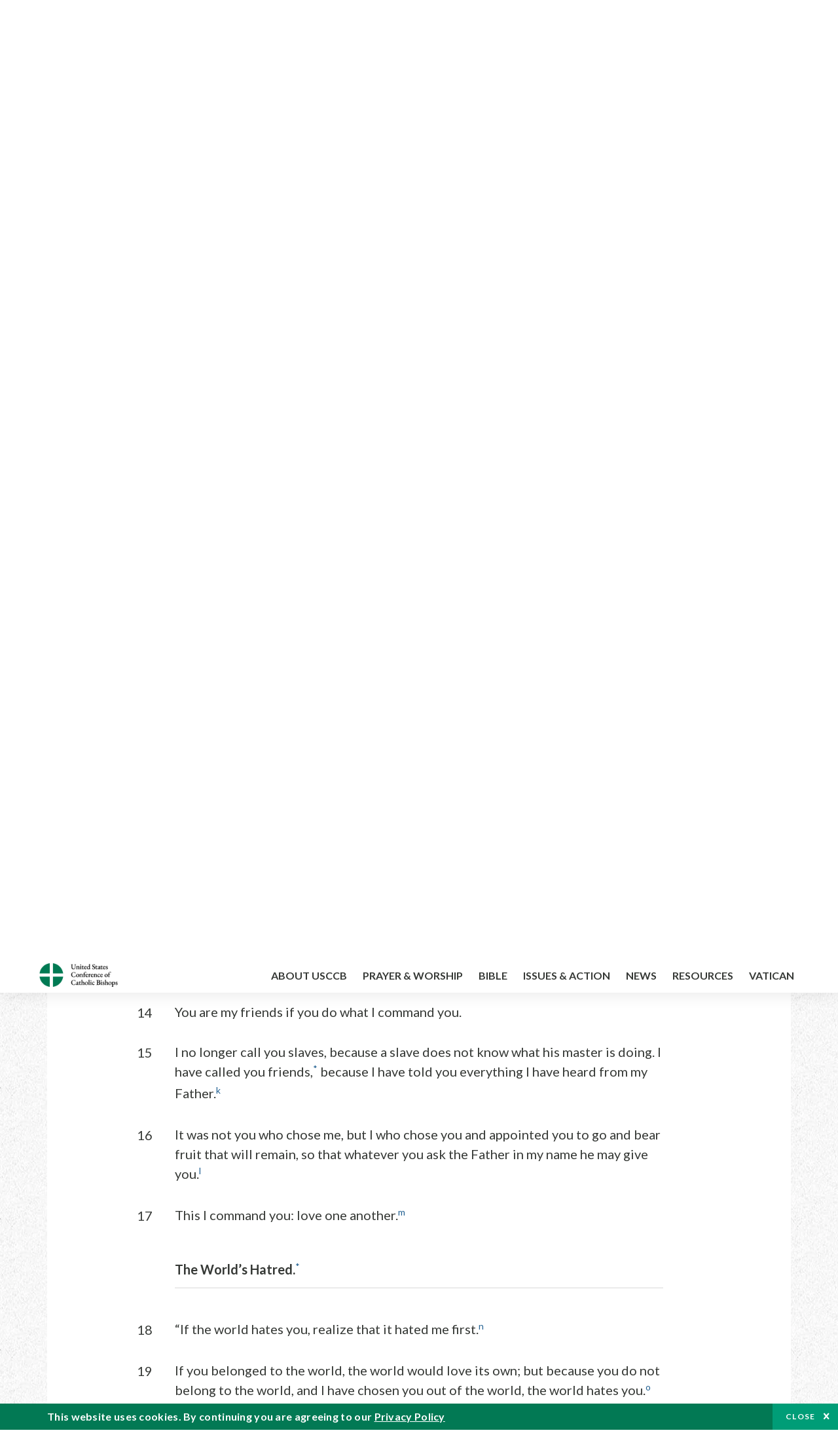

--- FILE ---
content_type: text/html; charset=UTF-8
request_url: https://bible.usccb.org/bible/john/15?15
body_size: 16235
content:
<!DOCTYPE html>
<html lang="en" dir="ltr" prefix="og: https://ogp.me/ns#">
  <head>
<!-- Google Tag Manager -->
<script>(function(w,d,s,l,i){w[l]=w[l]||[];w[l].push({'gtm.start':
new Date().getTime(),event:'gtm.js'});var f=d.getElementsByTagName(s)[0],
j=d.createElement(s),dl=l!='dataLayer'?'&l='+l:'';j.async=true;j.src=
'https://www.googletagmanager.com/gtm.js?id='+i+dl;f.parentNode.insertBefore(j,f);
})(window,document,'script','dataLayer','GTM-5JHPTP');</script>
<!-- End Google Tag Manager -->
    <meta charset="utf-8" />
<meta name="description" content="CHAPTER 15 The Vine and the Branches. 1* “I am the true vine,* and my Father is the vine grower.a 2He takes away every branch in me that does not bear fruit, and every one that does he prunes* so that it bears more" />
<link rel="canonical" href="https://bible.usccb.org/bible/john/15" />
<meta property="og:site_name" content="USCCB" />
<meta property="og:url" content="https://bible.usccb.org/bible/john/15" />
<meta property="og:title" content="John, CHAPTER 15" />
<meta property="og:description" content="Daily Bible Readings, Podcast Audio and Videos and Prayers brought to you by the United States Conference of Catholic Bishops." />
<meta property="og:image" content="https://bible.usccb.org/sites/default/files/usccb_logo_text.png" />
<meta property="og:image:url" content="https://bible.usccb.org/sites/default/files/usccb_logo_text.png" />
<meta name="twitter:card" content="summary_large_image" />
<meta name="twitter:description" content="Daily Bible Readings, Podcast Audio and Videos and Prayers brought to you by the United States Conference of Catholic Bishops." />
<meta name="twitter:site" content="@usccb" />
<meta name="twitter:title" content="John, CHAPTER 15" />
<meta name="twitter:creator" content="@usccb" />
<meta name="twitter:image" content="https://bible.usccb.org/sites/default/files/usccb_logo_text.png" />
<meta name="Generator" content="Drupal 10 (https://www.drupal.org)" />
<meta name="MobileOptimized" content="width" />
<meta name="HandheldFriendly" content="true" />
<meta name="viewport" content="width=device-width, initial-scale=1.0" />
<meta property="og:url" content="https://bible.usccb.org/bible/john/15" />
<meta property="og:title" content="John, CHAPTER 15 | USCCB" />
<meta property="og:image" content="https://bible.usccb.org/themes/custom/usccb_readings/images/share.jpg" />
<meta property="twitter:card" content="summary" />
<meta property="twitter:title" content="John, CHAPTER 15 | USCCB" />
<meta property="twitter:image" content="https://bible.usccb.org/themes/custom/usccb_readings/images/share.jpg" />
<meta property="twitter:url" content="https://bible.usccb.org/bible/john/15" />
<link rel="alternate" type="text/markdown" title="John, CHAPTER 15" href="https://bible.usccb.org/bible/john/15.md" />
<link rel="icon" href="/sites/default/files/Ox8RYeG3.ico" type="image/vnd.microsoft.icon" />
<link rel="alternate" hreflang="en" href="https://bible.usccb.org/bible/john/15" />
<link rel="amphtml" href="https://bible.usccb.org/bible/john/15?amp" />

    <title>John, CHAPTER 15 | USCCB</title>
    <link rel="stylesheet" media="all" href="/sites/default/files/css/css_nwZEUMRor3e8VPqiNcx6BoIMwMl2SFRjfI7g1g0NedM.css?delta=0&amp;language=en&amp;theme=usccb_readings&amp;include=eJxtjMEOAiEMRH8It59ESplgYwFDQbN-vZs1evIy780chjUWbcQngrChZR70lW1eURHE2H2nxP7zCncu8CB9gFoflU1fCFhRer8pDtS7KTcB_Rtj4oHgu0_Uz_NykRQHOGsrTsV6Yrv43O3o4aF4Op251Z6X4Q3GGkkd" />
<link rel="stylesheet" media="all" href="/sites/default/files/css/css_JDMbDnyz3oec4pEYs8M3JJkUqP7WY31Muh8oNfhZC8c.css?delta=1&amp;language=en&amp;theme=usccb_readings&amp;include=eJxtjMEOAiEMRH8It59ESplgYwFDQbN-vZs1evIy780chjUWbcQngrChZR70lW1eURHE2H2nxP7zCncu8CB9gFoflU1fCFhRer8pDtS7KTcB_Rtj4oHgu0_Uz_NykRQHOGsrTsV6Yrv43O3o4aF4Op251Z6X4Q3GGkkd" />

    
    <meta name="msvalidate.01" content="3269934155CEF2C15973D293DE678355" />
  </head>
  <body class="path-node page-node-type-bible">
<!-- Google Tag Manager (noscript) -->
<noscript><iframe src="https://www.googletagmanager.com/ns.html?id=GTM-5JHPTP"
height="0" width="0" style="display:none;visibility:hidden"></iframe></noscript>
<!-- End Google Tag Manager (noscript) -->
        <a href="#main-content" class="visually-hidden focusable skip-link">
      Skip to main content
    </a>
    
      <div class="dialog-off-canvas-main-canvas" data-off-canvas-main-canvas>
    <div class="layout-container">

  <header id="header" role="banner">
    <div class="container">
        <div class="region region-logo">
    <div id="block-ai-branding" class="block block-system block-system-branding-block">
  
    
        <a href="https://usccb.org" rel="home" class="site-logo">
      <img src="/themes/custom/usccb_readings/usccb-logo.svg" alt="Home" />
    </a>
      </div>

  </div>

        <div class="region region-header">
    <div class="wrapper">
      <div class="search-form block block-ai-search-form block-search-block" data-drupal-selector="search-form" id="block-searchblock">
  
    
  <span class="toggler icon-search"></span>
      <form action="/bible/john/15?15=" method="post" id="search-form" accept-charset="UTF-8">
  <div class="js-form-item form-item js-form-type-textfield form-type-textfield js-form-item-search form-item-search form-no-label">
        <input data-drupal-selector="edit-search" type="text" id="edit-search" name="search" value="" size="60" maxlength="128" placeholder="Search" class="form-text" />

        </div>
<input data-drupal-selector="edit-submit" type="submit" id="edit-submit" name="op" value="Go" class="button js-form-submit form-submit" />
<input autocomplete="off" data-drupal-selector="form-czsbx2ykzsvclqcae3kwhgfxqn3zhrs-zv3lzzacwbi" type="hidden" name="form_build_id" value="form-CZsbx2ykzsvCLqCAe3Kwhgfxqn3zHRS-zV3lzZacWbI" />
<input data-drupal-selector="edit-search-form" type="hidden" name="form_id" value="search_form" />

</form>

  </div>


	<nav role="navigation" aria-labelledby="block-menu-top-buttons-menu" id="block-menu-top-buttons" class="block block-menu navigation menu--top-buttons">
            
  <h2 class="visually-hidden" id="block-menu-top-buttons-menu">Menu: Top Buttons</h2>
  

        
              <ul class="menu">
                                         
            
      <li class="menu-item mobile-off">
        <a href="https://usccb.org/help-now" class="btn big" target="_self" data-drupal-link-system-path="node/25731">Help Now</a>
              </li>
                                     
            
      <li class="menu-item mobile-on">
        <a href="https://bible.usccb.org/" class="btn big">Readings</a>
              </li>
                       
            
      <li class="menu-item">
        <a href="https://usccb.org/search" class="icon icon-search no-label" data-drupal-link-system-path="search">Search</a>
              </li>
        </ul>
  


  </nav>



	<nav role="navigation" aria-labelledby="block-menu-top-menu" id="block-menu-top" class="block block-menu navigation menu--top">
            
  <h2 class="visually-hidden" id="block-menu-top-menu">Menu: Top</h2>
  

        
              <ul class="menu">
                           
            
      <li class="menu-item">
        <a href="https://bible.usccb.org/" class="no-margin">Daily Readings</a>
              </li>
                       
            
      <li class="menu-item">
        <a href="https://bible.usccb.org/readings/calendar" class="icon-calendar no-name">Daily Readings Calendar</a>
              </li>
                       
            
      <li class="menu-item">
        <a href="https://usccb.org/mass-times" data-drupal-link-system-path="mass-times">Find a Parish</a>
              </li>
                       
            
      <li class="menu-item">
        <a href="https://usccb.org/committees/protection-children-young-people/how-report-abuse" data-drupal-link-system-path="node/51478">Report Abuse</a>
              </li>
        </ul>
  


  </nav>


    </div>
  </div>

    </div>
  </header>
  <div id="primary_menu" role="banner">
    <div class="container">
        <div class="region region-primary-menu">
    <div id="block-importedmenumain" class="block block-block-content block-block-content604d0cab-656d-4261-ab18-80c24d9bdbd0">
  
    
      
	<nav role="navigation" aria-labelledby="block-ai-main-menu-menu" id="block-ai-main-menu" class="block block-menu navigation menu--main">
            
  <h2 class="visually-hidden" id="block-ai-main-menu-menu">Main navigation</h2>
  

        
              <ul class="menu">
                                         
            
      <li class="menu-item mobile-on">
        <a href="https://bible.usccb.org/">Daily Readings</a>
              </li>
                       
            
      <li class="menu-item menu-item--expanded">
        <span class="linkoff">About USCCB</span>
                                <ul class="menu">
                           
            
      <li class="menu-item">
        <a href="https://usccb.org/about" data-drupal-link-system-path="node/25775">Our Role &amp; Mission</a>
              </li>
                       
            
      <li class="menu-item">
        <a href="https://usccb.org/about/strategic-plan">Mission Directive</a>
              </li>
                       
            
      <li class="menu-item">
        <a href="https://usccb.org/about/leadership" data-drupal-link-system-path="node/25809">Leadership</a>
              </li>
                       
            
      <li class="menu-item">
        <a href="https://usccb.org/about/bishops-and-dioceses" data-drupal-link-system-path="node/25779">Bishops and Dioceses</a>
              </li>
                       
            
      <li class="menu-item">
        <a href="https://usccb.org/offices" data-drupal-link-system-path="node/25825">Offices &amp; Committees</a>
              </li>
                       
            
      <li class="menu-item menu-item--collapsed">
        <a href="https://usccb.org/committees/communications/usccb-general-assemblies">Plenary Assemblies</a>
              </li>
                       
            
      <li class="menu-item">
        <a href="https://usccb.org/about/financial-reporting" data-drupal-link-system-path="node/25782">Financial Reporting</a>
              </li>
                       
            
      <li class="menu-item">
        <a href="https://usccb.org/careers" data-drupal-link-system-path="node/25777">Careers</a>
              </li>
                       
            
      <li class="menu-item">
        <a href="https://usccb.org/events" data-drupal-link-system-path="events">Events</a>
              </li>
                       
            
      <li class="menu-item">
        <a href="https://usccb.org/contact-us" data-drupal-link-system-path="node/25659">Contact</a>
              </li>
        </ul>
  
              </li>
                       
            
      <li class="menu-item menu-item--expanded">
        <span class="linkoff">Prayer &amp; Worship</span>
                                <ul class="menu">
                           
            
      <li class="menu-item">
        <a href="https://bible.usccb.org/readings/calendar">Daily Readings Calendar</a>
              </li>
                       
            
      <li class="menu-item">
        <a href="https://usccb.org/catholic-prayers" data-drupal-link-system-path="node/25816">Prayer</a>
              </li>
                       
            
      <li class="menu-item">
        <a href="https://usccb.org/mass-times" data-drupal-link-system-path="mass-times">Search Mass Times</a>
              </li>
                       
            
      <li class="menu-item">
        <a href="https://usccb.org/prayer-and-worship/the-mass" data-drupal-link-system-path="node/25850">The Mass</a>
              </li>
                       
            
      <li class="menu-item">
        <a href="https://usccb.org/prayer-and-worship/sacraments-and-sacramentals" data-drupal-link-system-path="node/25826">Sacraments</a>
              </li>
                       
            
      <li class="menu-item">
        <a href="https://usccb.org/prayer-and-worship/liturgy-of-the-hours" data-drupal-link-system-path="node/25818">Liturgy of the Hours</a>
              </li>
                       
            
      <li class="menu-item">
        <a href="https://usccb.org/prayer-worship/liturgical-year" data-drupal-link-system-path="node/49484">Liturgical Year &amp; Calendar</a>
              </li>
        </ul>
  
              </li>
                       
            
      <li class="menu-item menu-item--expanded">
        <span class="linkoff">Bible</span>
                                <ul class="menu">
                           
            
      <li class="menu-item">
        <a href="https://usccb.org/bible/understanding-the-bible" data-drupal-link-system-path="node/25778">Understanding the Bible</a>
              </li>
                       
            
      <li class="menu-item">
        <a href="https://bible.usccb.org/bible">Books of the Bible</a>
              </li>
                       
            
      <li class="menu-item">
        <a href="https://usccb.org/offices/new-american-bible/approved-translations-bible" data-drupal-link-system-path="node/41935">Approved Translations</a>
              </li>
                       
            
      <li class="menu-item">
        <a href="https://usccb.org/faq" data-drupal-link-system-path="taxonomy/term/8664">Bible FAQ</a>
              </li>
                       
            
      <li class="menu-item">
        <a href="https://usccb.org/offices/new-american-bible/study-materials" data-drupal-link-system-path="node/41917">Study Materials</a>
              </li>
                       
            
      <li class="menu-item">
        <a href="https://usccb.org/offices/new-american-bible/liturgy" data-drupal-link-system-path="node/41919">The Bible in Liturgy</a>
              </li>
                       
            
      <li class="menu-item">
        <a href="https://usccb.org/offices/new-american-bible/permissions" data-drupal-link-system-path="node/41922">Bible Permissions</a>
              </li>
        </ul>
  
              </li>
                       
            
      <li class="menu-item menu-item--expanded">
        <span class="linkoff">Issues &amp; Action</span>
                                <ul class="menu">
                                         
            
      <li class="menu-item menu-item--expanded opened no-closed">
        <span class="linkoff">Issues</span>
                                <ul class="menu">
                           
            
      <li class="menu-item">
        <a href="https://usccb.org/topics" data-drupal-link-system-path="node/25658">Topics</a>
              </li>
        </ul>
  
              </li>
                                     
            
      <li class="menu-item menu-item--expanded opened no-closed">
        <span class="linkoff">Act Now</span>
                                <ul class="menu">
                           
            
      <li class="menu-item">
        <a href="https://usccb.org/help-now" data-drupal-link-system-path="node/25731">Help Now</a>
              </li>
                       
            
      <li class="menu-item">
        <a href="https://usccb.org/take-action" data-drupal-link-system-path="node/30414">Take Action</a>
              </li>
                       
            
      <li class="menu-item">
        <a href="https://www.votervoice.net/USCCB/home" target="_blank">Contact Public Officials</a>
              </li>
                       
            
      <li class="menu-item">
        <a href="https://usccb.org/events" data-drupal-link-system-path="events">Meetings &amp; Events</a>
              </li>
                       
            
      <li class="menu-item">
        <a href="https://usccb.org/get-connected" data-drupal-link-system-path="node/25811">Get Connected</a>
              </li>
                       
            
      <li class="menu-item">
        <a href="https://usccb.org/issues-and-action/take-action-now/pray" data-drupal-link-system-path="node/25851">Pray</a>
              </li>
        </ul>
  
              </li>
        </ul>
  
              </li>
                                     
            
      <li class="menu-item menu-item--expanded align-right">
        <span class="linkoff">News</span>
                                <ul class="menu">
                           
            
      <li class="menu-item">
        <a href="https://usccb.org/newsroom" class="main-menu-link newsroom" data-drupal-link-system-path="newsroom">Newsroom</a>
              </li>
                       
            
      <li class="menu-item">
        <a href="https://usccb.org/newsroom?f%5B0%5D=type%3A9043" class="main-menu-link catholic-news-service" data-drupal-link-query="{&quot;f&quot;:[&quot;type:9043&quot;]}" data-drupal-link-system-path="newsroom">Catholic News Service</a>
              </li>
                       
            
      <li class="menu-item">
        <a href="https://usccb.org/offices/public-affairs" data-drupal-link-system-path="node/40">Public Affairs</a>
              </li>
                       
            
      <li class="menu-item">
        <a href="https://usccb.org/podcasts">Catholic Current Podcasts</a>
              </li>
        </ul>
  
              </li>
                                     
            
      <li class="menu-item menu-item--expanded align-right">
        <span class="linkoff">Resources</span>
                                <ul class="menu">
                           
            
      <li class="menu-item">
        <a href="https://usccb.org/resources" data-drupal-link-system-path="node/25748">Resource Library</a>
              </li>
                       
            
      <li class="menu-item">
        <a href="https://www.usccb.org/beliefs-and-teachings/what-we-believe/catechism/catechism-of-the-catholic-church">Catechism of the Catholic Church</a>
              </li>
                       
            
      <li class="menu-item">
        <a href="https://www.usccb.org/committees/jubilee-2025" title="Link to USCCB Jubilee 2025 ">Jubilee 2025</a>
              </li>
                       
            
      <li class="menu-item">
        <a href="https://usccb.org/get-connected" data-drupal-link-system-path="node/25811">Get Connected</a>
              </li>
                       
            
      <li class="menu-item">
        <a href="https://usccb.org/newsletters" data-drupal-link-system-path="node/50856">Newsletter Signup</a>
              </li>
                       
            
      <li class="menu-item">
        <a href="https://www.catholicnews.com/movie-reviews/" target="_blank">Movie Reviews</a>
              </li>
                       
            
      <li class="menu-item">
        <a href="https://usccb.org/events" data-drupal-link-system-path="events">Events Calendar</a>
              </li>
        </ul>
  
              </li>
                                     
            
      <li class="menu-item menu-item--expanded align-right">
        <span title="Link list for Vatican website">Vatican</span>
                                <ul class="menu">
                           
            
      <li class="menu-item">
        <a href="https://www.vatican.va/content/vatican/en.html" title="The Holy See Website">The Holy See</a>
              </li>
                       
            
      <li class="menu-item">
        <a href="https://www.vaticannews.va/" title="News from the Vatican website">Vatican News</a>
              </li>
        </ul>
  
              </li>
        </ul>
  


  </nav>

  </div>
<div id="block-colorlogo" class="b-color-logo block block-block-content block-block-contentac11a3d7-d882-4a0b-868e-977b3c672af2">
  
    
      
	<p><a href="/"><img alt="United States Conference of Catholic Bishops" data-entity-type="file" data-entity-uuid="be71ae96-e4ab-488a-adc1-259f103ab267" src="/sites/default/files/inline-images/usccb-logo-color.png" width="600" height="180" loading="lazy"></a></p>


  </div>
<div class="search-form mobile block block-ai-search-form block-search-block" data-drupal-selector="search-form-2" id="block-searchblock-2">
  
    
      <form action="/bible/john/15?15=" method="post" id="search-form--2" accept-charset="UTF-8">
  <div class="js-form-item form-item js-form-type-textfield form-type-textfield js-form-item-search form-item-search form-no-label">
        <input data-drupal-selector="edit-search" type="text" id="edit-search--2" name="search" value="" size="60" maxlength="128" placeholder="Search" class="form-text" />

        </div>
<input data-drupal-selector="edit-submit" type="submit" id="edit-submit--2" name="op" value="Go" class="button js-form-submit form-submit" />
<input autocomplete="off" data-drupal-selector="form-2t1txoslad5opz0ypfopm3foub6s6vroshxyvllba-0" type="hidden" name="form_build_id" value="form-2T1txOslAd5OPZ0YPFopM3fouB6s6vROShXYvLlbA-0" />
<input data-drupal-selector="edit-search-form-2" type="hidden" name="form_id" value="search_form" />

</form>

  </div>

  </div>

    </div>
  </div>

  

  

  

  

  <main id="page" role="main">
    <div id="page-container">
      <a id="main-content" tabindex="-1"></a>      <div class="layout-content">
          <div class="region region-content">
    <div data-drupal-messages-fallback class="hidden"></div>
<div id="block-usccb-readings-content" class="block block-system block-system-main-block">
  
    
      <div class="wr-block b-title-page padding-top-s padding-bottom-xxs to-center">
  <div class="container">
    <div class="row">
      <div class="p-wrap">
        <div class="innerblock">
          <h1 class="title-page">John</h1>
        </div>
      </div>
    </div>
  </div>
</div>
<div class="page-container book-page">
  <div class="content">
    <div class="wr-block b-pager padding-top-s border-bottom">
      <div class="container">
        <div class="row">
          <div class="p-wrap">
            <div class="innerblock">
              <nav class="pager" role="navigation" aria-labelledby="pagination-heading">
                <h4 class="pager__heading visually-hidden">Pagination</h4>
                <ul class="pager__items js-pager__items">
                  <li class="pager__item pager__item--previous disabled">
                                                                    <a href="/bible/john/14" title="Go to previous page" rel="prev">
                          <span class="visually-hidden">Previous chapter</span>
                          <span aria-hidden="true">Previous chapter</span
                        >
                        </a>
                                      </li>
                  <li class="pager__item is-active">Chapter 15</li>
                  <li class="pager__item pager__item--next">
                                        <a href="/bible/john/16" title="Go to next page" rel="next">
                                          <span class="visually-hidden">Next chapter</span>
                      <span aria-hidden="true">Next chapter</span>
                                        </a>
                                      </li>
                </ul>
              </nav>
            </div>
          </div>
        </div>
      </div>
    </div>
    <div class="wr-block b-contents">
      <div class="container">
        <div class="row">
          <div class="p-wrap">
            <div class="innerblock">
                <div class="views-element-container"><div class="view view-bible-navigation view-id-bible_navigation view-display-id-block_1 js-view-dom-id-4584ff38ecae6b493828f7aec5a3524ed561b7732d5c730530ca0afda4c8247c">
  
    
      
      <div class="view-content">
      <div class="item-list">
  
  <ul class="items">

          <li><div class="views-field views-field-name"><span class="field-content">            <a href="/bible/john/0">Introduction</a>
    </span></div></li>
          <li><div class="views-field views-field-name"><span class="field-content">            <a href="/bible/john/1">1</a>
    </span></div></li>
          <li><div class="views-field views-field-name"><span class="field-content">            <a href="/bible/john/2">2</a>
    </span></div></li>
          <li><div class="views-field views-field-name"><span class="field-content">            <a href="/bible/john/3">3</a>
    </span></div></li>
          <li><div class="views-field views-field-name"><span class="field-content">            <a href="/bible/john/4">4</a>
    </span></div></li>
          <li><div class="views-field views-field-name"><span class="field-content">            <a href="/bible/john/5">5</a>
    </span></div></li>
          <li><div class="views-field views-field-name"><span class="field-content">            <a href="/bible/john/6">6</a>
    </span></div></li>
          <li><div class="views-field views-field-name"><span class="field-content">            <a href="/bible/john/7">7</a>
    </span></div></li>
          <li><div class="views-field views-field-name"><span class="field-content">            <a href="/bible/john/8">8</a>
    </span></div></li>
          <li><div class="views-field views-field-name"><span class="field-content">            <a href="/bible/john/9">9</a>
    </span></div></li>
          <li><div class="views-field views-field-name"><span class="field-content">            <a href="/bible/john/10">10</a>
    </span></div></li>
          <li><div class="views-field views-field-name"><span class="field-content">            <a href="/bible/john/11">11</a>
    </span></div></li>
          <li><div class="views-field views-field-name"><span class="field-content">            <a href="/bible/john/12">12</a>
    </span></div></li>
          <li><div class="views-field views-field-name"><span class="field-content">            <a href="/bible/john/13">13</a>
    </span></div></li>
          <li><div class="views-field views-field-name"><span class="field-content">            <a href="/bible/john/14">14</a>
    </span></div></li>
          <li><div class="views-field views-field-name"><span class="field-content">            15
    </span></div></li>
          <li><div class="views-field views-field-name"><span class="field-content">            <a href="/bible/john/16">16</a>
    </span></div></li>
          <li><div class="views-field views-field-name"><span class="field-content">            <a href="/bible/john/17">17</a>
    </span></div></li>
          <li><div class="views-field views-field-name"><span class="field-content">            <a href="/bible/john/18">18</a>
    </span></div></li>
          <li><div class="views-field views-field-name"><span class="field-content">            <a href="/bible/john/19">19</a>
    </span></div></li>
          <li><div class="views-field views-field-name"><span class="field-content">            <a href="/bible/john/20">20</a>
    </span></div></li>
          <li><div class="views-field views-field-name"><span class="field-content">            <a href="/bible/john/21">21</a>
    </span></div></li>
    
  </ul>

</div>

    </div>
  
          </div>
</div>

            </div>
          </div>
        </div>
      </div>
    </div>

    <div class="p-wrap col-lg-10 offset-lg-1 col-xl-8 offset-xl-2 col-xxl-6 offset-xxl-3 ">
      <div class="row-2">
        
        <div class="contentarea" id="scribeI"><h3 class="ch" id="51015000">CHAPTER 15</h3>
<p class="pf"><b>The Vine and the Branches.</b>
<a name="51015001"><span class="bcv">1</span><a class="fnref" href="#51015001-1"><sup>*</sup></a> “I am the true vine,<a class="fnref" href="#51015001-2"><sup>*</sup></a> and my Father is the vine grower.<a class="enref" href="#51015001-a"><sup>a</sup></a>
<a name="51015002"><span class="bcv">2</span>He takes away every branch in me that does not bear fruit, and every one that does he prunes<a class="fnref" href="#51015002-1"><sup>*</sup></a> so that it bears more fruit.
<a name="51015003"><span class="bcv">3</span>You are already pruned because of the word that I spoke to you.<a class="enref" href="#51015003-b"><sup>b</sup></a>
<a name="51015004"><span class="bcv">4</span>Remain in me, as I remain in you. Just as a branch cannot bear fruit on its own unless it remains on the vine, so neither can you unless you remain in me.
<a name="51015005"><span class="bcv">5</span>I am the vine, you are the branches. Whoever remains in me and I in him will bear much fruit, because without me you can do nothing.
<a name="51015006"><span class="bcv">6</span><a class="fnref" href="#51015006-1"><sup>*</sup></a> <a class="enref" href="#51015006-c"><sup>c</sup></a> Anyone who does not remain in me will be thrown out like a branch and wither; people will gather them and throw them into a fire and they will be burned.
<a name="51015007"><span class="bcv">7</span>If you remain in me and my words remain in you, ask for whatever you want and it will be done for you.<a class="enref" href="#51015007-d"><sup>d</sup></a>
<a name="51015008"><span class="bcv">8</span>By this is my Father glorified, that you bear much fruit and become my disciples.<a class="enref" href="#51015008-e"><sup>e</sup></a>
<a name="51015009"><span class="bcv">9</span>As the Father loves me, so I also love you. Remain in my love.<a class="enref" href="#51015009-f"><sup>f</sup></a>
<a name="51015010"><span class="bcv">10</span>If you keep my commandments, you will remain in my love, just as I have kept my Father’s commandments and remain in his love.<a class="enref" href="#51015010-g"><sup>g</sup></a>
</a></a></a></a></a></a></a></a></a></a></p>
<p>
<a name="51015011"><span class="bcv">11</span>“I have told you this so that my joy may be in you and your joy may be complete.<a class="enref" href="#51015011-h"><sup>h</sup></a>
<a name="51015012"><span class="bcv">12</span>This is my commandment: love one another as I love you.<a class="enref" href="#51015012-i"><sup>i</sup></a>
<a name="51015013"><span class="bcv">13</span><a class="fnref" href="#51015013-1"><sup>*</sup></a> No one has greater love than this,<a class="enref" href="#51015013-j"><sup>j</sup></a> to lay down one’s life for one’s friends.
<a name="51015014"><span class="bcv">14</span>You are my friends if you do what I command you.
<a name="51015015"><span class="bcv">15</span>I no longer call you slaves, because a slave does not know what his master is doing. I have called you friends,<a class="fnref" href="#51015015-1"><sup>*</sup></a> because I have told you everything I have heard from my Father.<a class="enref" href="#51015015-k"><sup>k</sup></a>
<a name="51015016"><span class="bcv">16</span>It was not you who chose me, but I who chose you and appointed you to go and bear fruit that will remain, so that whatever you ask the Father in my name he may give you.<a class="enref" href="#51015016-l"><sup>l</sup></a>
<a name="51015017"><span class="bcv">17</span>This I command you: love one another.<a class="enref" href="#51015017-m"><sup>m</sup></a>
</a></a></a></a></a></a></a></p>
<p class="pl"><b>The World’s Hatred.</b><a class="fnref" href="#51015018-1"><sup>*</sup></a>
<a name="51015018"><span class="bcv">18</span>“If the world hates you, realize that it hated me first.<a class="enref" href="#51015018-n"><sup>n</sup></a>
<a name="51015019"><span class="bcv">19</span>If you belonged to the world, the world would love its own; but because you do not belong to the world, and I have chosen you out of the world, the world hates you.<a class="enref" href="#51015019-o"><sup>o</sup></a>
<a name="51015020"><span class="bcv">20</span>Remember the word I spoke to you,<a class="fnref" href="#51015020-1"><sup>*</sup></a> ‘No slave is greater than his master.’ If they persecuted me, they will also persecute you. If they kept my word, they will also keep yours.<a class="enref" href="#51015020-p"><sup>p</sup></a>
<a name="51015021"><span class="bcv">21</span>And they will do all these things to you on account of my name,<a class="fnref" href="#51015021-1"><sup>*</sup></a> because they do not know the one who sent me.<a class="enref" href="#51015021-q"><sup>q</sup></a>
<a name="51015022"><span class="bcv">22</span>If I had not come and spoken<a class="fnref" href="#51015022-1"><sup>*</sup></a> to them, they would have no sin; but as it is they have no excuse for their sin.<a class="enref" href="#51015022-r"><sup>r</sup></a>
<a name="51015023"><span class="bcv">23</span>Whoever hates me also hates my Father.<a class="enref" href="#51015023-s"><sup>s</sup></a>
<a name="51015024"><span class="bcv">24</span>If I had not done works among them that no one else ever did, they would not have sin; but as it is, they have seen and hated both me and my Father.<a class="enref" href="#51015024-t"><sup>t</sup></a>
<a name="51015025"><span class="bcv">25</span>But in order that the word written in their law<a class="fnref" href="#51015025-1"><sup>*</sup></a> might be fulfilled, ‘They hated me without cause.’<a class="enref" href="#51015025-u"><sup>u</sup></a>
</a></a></a></a></a></a></a></a></p>
<p>
<a name="51015026"><span class="bcv">26</span>“When the Advocate comes whom I will send<a class="fnref" href="#51015026-1"><sup>*</sup></a> you from the Father, the Spirit of truth that proceeds from the Father, he will testify to me.<a class="enref" href="#51015026-v"><sup>v</sup></a>
<a name="51015027"><span class="bcv">27</span>And you also testify, because you have been with me from the beginning.<a class="enref" href="#51015027-w"><sup>w</sup></a>
</a></a></p>
<p class="fn" id="51015001-1">* [<a href="/bible/john/15?1">15:1</a>–<a href="/bible/john/16?4">16:4</a>] Discourse on the union of Jesus with his disciples. His words become a monologue and go beyond the immediate crisis of the departure of Jesus.</p>
<p class="fn" id="51015001-2">* [<a href="/bible/john/15?1">15:1</a>–<a href="/bible/john/15?17">17</a>] Like <a href="/bible/john/10?1">Jn 10:1</a>–<a href="/bible/john/10?5">5</a>, this passage resembles a parable. Israel is spoken of as a vineyard at <a href="/bible/isaiah/5?1">Is 5:1</a>–<a href="/bible/isaiah/5?7">7</a>; <a href="/bible/matthew/21?33">Mt 21:33</a>–<a href="/bible/matthew/21?46">46</a> and as a vine at <a href="/bible/psalms/80?9">Ps 80:9</a>–<a href="/bible/psalms/80?17">17</a>; <a href="/bible/jeremiah/2?21">Jer 2:21</a>; <a href="/bible/ezekiel/15?2">Ez 15:2</a>; <a href="/bible/ezekiel/17?5">17:5</a>–<a href="/bible/ezekiel/17?10">10</a>; <a href="/bible/ezekiel/19?10">19:10</a>; <a href="/bible/hosea/10?1">Hos 10:1</a>. The identification of the vine as the Son of Man in <a href="/bible/psalms/80?15">Ps 80:15</a> and Wisdom’s description of herself as a vine in <a href="/bible/sirach/24?17">Sir 24:17</a> are further background for portrayal of Jesus by this figure. There may be secondary eucharistic symbolism here; cf. <a href="/bible/mark/14?25">Mk 14:25</a>, “the fruit of the vine.”</p>
<p class="fn" id="51015002-1">* [<a href="/bible/john/15?2">15:2</a>] <span class="ver">Takes away,prunes</span>: in Greek there is a play on two related verbs.</p>
<p class="fn" id="51015006-1">* [<a href="/bible/john/15?6">15:6</a>] Branches were cut off and dried on the wall of the vineyard for later use as fuel.</p>
<p class="fn" id="51015013-1">* [<a href="/bible/john/15?13">15:13</a>] <span class="ver">For one’s friends</span>: or: “those whom one loves.” In <a href="/bible/john/15?9">Jn 15:9</a>–<a href="/bible/john/15?13">13a</a>, the words for love are related to the Greek <i>agapaō</i>. In <a href="/bible/john/15?13">Jn 15:13b</a>–<a href="/bible/john/15?15">15</a>, the words for love are related to the Greek <i>phileō</i>. For John, the two roots seem synonymous and mean “to love”; cf. also <a href="/bible/john/21?15">Jn 21:15</a>–<a href="/bible/john/21?17">17</a>. The word <i>philos</i> is used here.</p>
<p class="fn" id="51015015-1">* [<a href="/bible/john/15?15">15:15</a>] <span class="ver">Slaves,friends</span>: in the Old Testament, Moses (<a href="/bible/deuteronomy/34?5">Dt 34:5</a>), Joshua (<a href="/bible/joshua/24?29">Jos 24:29</a>), and David (<a href="/bible/psalms/89?21">Ps 89:21</a>) were called “servants” or “slaves of Yahweh”; only Abraham (<a href="/bible/isaiah/41?8">Is 41:8</a>; <a href="/bible/2chronicles/20?7">2&nbsp;Chr 20:7</a>; cf. <a href="/bible/james/2?23">Jas 2:23</a>) was called a “friend of God.”</p>
<p class="fn" id="51015018-1">* [<a href="/bible/john/15?18">15:18</a>–<a href="/bible/john/16?4">16:4</a>] The hostile reaction of the world. There are synoptic parallels, predicting persecution, especially at <a href="/bible/matthew/10?17">Mt 10:17</a>–<a href="/bible/matthew/10?25">25</a>; <a href="/bible/matthew/24?9">24:9</a>–<a href="/bible/matthew/24?10">10</a>.</p>
<p class="fn" id="51015020-1">* [<a href="/bible/john/15?20">15:20</a>] <span class="ver">The word I spoke to you</span>: a reference to <a href="/bible/john/13?16">Jn 13:16</a>.</p>
<p class="fn" id="51015021-1">* [<a href="/bible/john/15?21">15:21</a>] <span class="ver">On account of my name</span>: the idea of persecution for Jesus’ name is frequent in the New Testament (<a href="/bible/matthew/10?22">Mt 10:22</a>; <a href="/bible/matthew/24?9">24:9</a>; <a href="/bible/acts/9?14">Acts 9:14</a>). For John, association with Jesus’ name implies union with Jesus.</p>
<p class="fn" id="51015022-1">* [<a href="/bible/john/15?22">15:22</a>, <a href="/bible/john/15?24">24</a>] Jesus’ words (<span class="ver">spoken</span>) and deeds (<span class="ver">works</span>) are the great motives of credibility. <span class="ver">They have seen and hated</span>: probably means that they have seen his works and still have hated; but the Greek can be read: “have seen both me and my Father and still have hated both me and my Father.” <span class="ver">Works,that no one else ever did</span>: so Yahweh in <a href="/bible/deuteronomy/4?32">Dt 4:32</a>–<a href="/bible/deuteronomy/4?33">33</a>.</p>
<p class="fn" id="51015025-1">* [<a href="/bible/john/15?25">15:25</a>] <span class="ver">In their law</span>: law is here used as a larger concept than the Pentateuch, for the reference is to <a href="/bible/psalms/35?19">Ps 35:19</a> or <a href="/bible/psalms/69?5">Ps 69:5</a>. See notes on <a href="/bible/john/10?34">Jn 10:34</a>; <a href="/bible/john/12?34">12:34</a>. <span class="ver">Their</span> law reflects the argument of the church with the synagogue.</p>
<p class="fn" id="51015026-1">* [<a href="/bible/john/15?26">15:26</a>] <span class="ver">Whom I will send</span>: in <a href="/bible/john/14?16">Jn 14:16</a>, <a href="/bible/john/14?26">26</a>, the Paraclete is to be sent by the Father, at the request of Jesus. Here the Spirit comes from both Jesus and the Father in mission; there is no reference here to the eternal procession of the Spirit.</p>
<p class="en" id="51015001-a">a. [<a href="/bible/john/15?1">15:1</a>] <a href="/bible/psalms/80?9">Ps 80:9</a>–<a href="/bible/psalms/80?17">17</a>; <a href="/bible/isaiah/5?1">Is 5:1</a>–<a href="/bible/isaiah/5?7">7</a>; <a href="/bible/jeremiah/2?21">Jer 2:21</a>; <a href="/bible/ezekiel/15?2">Ez 15:2</a>; <a href="/bible/ezekiel/17?5">17:5</a>–<a href="/bible/ezekiel/17?10">10</a>; <a href="/bible/ezekiel/19?10">19:10</a>.</p>
<p class="en" id="51015003-b">b. [<a href="/bible/john/15?3">15:3</a>] <a href="/bible/john/13?10">13:10</a>.</p>
<p class="en" id="51015006-c">c. [<a href="/bible/john/15?6">15:6</a>] <a href="/bible/ezekiel/15?6">Ez 15:6</a>–<a href="/bible/ezekiel/15?7">7</a>; <a href="/bible/ezekiel/19?10">19:10</a>–<a href="/bible/ezekiel/19?14">14</a>.</p>
<p class="en" id="51015007-d">d. [<a href="/bible/john/15?7">15:7</a>] <a href="/bible/john/14?13">14:13</a>; <a href="/bible/matthew/7?7">Mt 7:7</a>; <a href="/bible/mark/11?24">Mk 11:24</a>; <a href="/bible/1john/5?14">1&nbsp;Jn 5:14</a>.</p>
<p class="en" id="51015008-e">e. [<a href="/bible/john/15?8">15:8</a>] <a href="/bible/matthew/5?16">Mt 5:16</a>.</p>
<p class="en" id="51015009-f">f. [<a href="/bible/john/15?9">15:9</a>] <a href="/bible/john/17?23">17:23</a>.</p>
<p class="en" id="51015010-g">g. [<a href="/bible/john/15?10">15:10</a>] <a href="/bible/john/8?29">8:29</a>; <a href="/bible/john/14?15">14:15</a>.</p>
<p class="en" id="51015011-h">h. [<a href="/bible/john/15?11">15:11</a>] <a href="/bible/john/16?22">16:22</a>; <a href="/bible/john/17?13">17:13</a>.</p>
<p class="en" id="51015012-i">i. [<a href="/bible/john/15?12">15:12</a>] <a href="/bible/john/13?34">13:34</a>.</p>
<p class="en" id="51015013-j">j. [<a href="/bible/john/15?13">15:13</a>] <a href="/bible/romans/5?6">Rom 5:6</a>–<a href="/bible/romans/5?8">8</a>; <a href="/bible/1john/3?16">1&nbsp;Jn 3:16</a>.</p>
<p class="en" id="51015015-k">k. [<a href="/bible/john/15?15">15:15</a>] <a href="/bible/deuteronomy/34?5">Dt 34:5</a>; <a href="/bible/joshua/24?29">Jos 24:29</a>; <a href="/bible/2chronicles/20?7">2&nbsp;Chr 20:7</a>; <a href="/bible/psalms/89?21">Ps 89:21</a>; <a href="/bible/isaiah/41?8">Is 41:8</a>; <a href="/bible/romans/8?15">Rom 8:15</a>; <a href="/bible/galatians/4?7">Gal 4:7</a>; <a href="/bible/james/2?23">Jas 2:23</a>.</p>
<p class="en" id="51015016-l">l. [<a href="/bible/john/15?16">15:16</a>] <a href="/bible/john/14?13">14:13</a>; <a href="/bible/deuteronomy/7?6">Dt 7:6</a>.</p>
<p class="en" id="51015017-m">m. [<a href="/bible/john/15?17">15:17</a>] <a href="/bible/john/13?34">13:34</a>; <a href="/bible/1john/3?23">1&nbsp;Jn 3:23</a>; <a href="/bible/1john/4?21">4:21</a>.</p>
<p class="en" id="51015018-n">n. [<a href="/bible/john/15?18">15:18</a>] <a href="/bible/john/7?7">7:7</a>; <a href="/bible/john/14?17">14:17</a>; <a href="/bible/matthew/10?22">Mt 10:22</a>; <a href="/bible/matthew/24?9">24:9</a>; <a href="/bible/mark/13?13">Mk 13:13</a>; <a href="/bible/luke/6?22">Lk 6:22</a>; <a href="/bible/1john/3?13">1&nbsp;Jn 3:13</a>.</p>
<p class="en" id="51015019-o">o. [<a href="/bible/john/15?19">15:19</a>] <a href="/bible/john/17?14">17:14</a>–<a href="/bible/john/17?16">16</a>; <a href="/bible/1john/4?5">1&nbsp;Jn 4:5</a>.</p>
<p class="en" id="51015020-p">p. [<a href="/bible/john/15?20">15:20</a>] <a href="/bible/john/13?16">13:16</a>; <a href="/bible/matthew/10?24">Mt 10:24</a>.</p>
<p class="en" id="51015021-q">q. [<a href="/bible/john/15?21">15:21</a>] <a href="/bible/john/8?19">8:19</a>; <a href="/bible/john/16?3">16:3</a>.</p>
<p class="en" id="51015022-r">r. [<a href="/bible/john/15?22">15:22</a>] <a href="/bible/john/8?21">8:21</a>, <a href="/bible/john/8?24">24</a>; <a href="/bible/john/9?41">9:41</a>.</p>
<p class="en" id="51015023-s">s. [<a href="/bible/john/15?23">15:23</a>] <a href="/bible/john/5?23">5:23</a>; <a href="/bible/luke/10?16">Lk 10:16</a>; <a href="/bible/1john/2?23">1&nbsp;Jn 2:23</a>.</p>
<p class="en" id="51015024-t">t. [<a href="/bible/john/15?24">15:24</a>] <a href="/bible/john/3?2">3:2</a>; <a href="/bible/john/9?32">9:32</a>; <a href="/bible/deuteronomy/4?32">Dt 4:32</a>–<a href="/bible/deuteronomy/4?33">33</a>.</p>
<p class="en" id="51015025-u">u. [<a href="/bible/john/15?25">15:25</a>] <a href="/bible/psalms/35?19">Ps 35:19</a>; <a href="/bible/psalms/69?4">69:4</a>.</p>
<p class="en" id="51015026-v">v. [<a href="/bible/john/15?26">15:26</a>] <a href="/bible/john/14?16">14:16</a>, <a href="/bible/john/15?26">26</a>; <a href="/bible/matthew/10?19">Mt 10:19</a>–<a href="/bible/matthew/10?20">20</a>.</p>
<p class="en" id="51015027-w">w. [<a href="/bible/john/15?27">15:27</a>] <a href="/bible/luke/1?2">Lk 1:2</a>; <a href="/bible/acts/1?8">Acts 1:8</a>.</p> </div>
        
        <div class="wr-block b-button-container social border-top padding-top-xxs bg-white ">
          <div class="container">
            <div class="row">
                <div class="p-wrap">
                  <div class="innerblock">
                    <div class="addthis_inline_share_toolbox"></div>
                  </div>
                </div>
            </div>
          </div>
        </div>
        <div class="b-note wr-block small padding-top-l padding-bottom-xxs bg-white">
          <div class="container">
            <div class="row">
              <div class="p-wrap">
                <div class="innerblock">
                  <p>Copyright 2019-2026 USCCB, please review our <a href="/about/privacy-policy.cfm">Privacy Policy</a></p>
                </div>
              </div>
            </div>
          </div>
        </div>
      </div>
    </div>

    <div class="wr-block b-pager padding-top-xxs padding-bottom-xs border-top">
      <div class="container">
        <div class="row">
          <div class="p-wrap">
            <div class="innerblock">
              <nav class="pager" role="navigation" aria-labelledby="pagination-heading">
                <h4 class="pager__heading visually-hidden">Pagination</h4>
                <ul class="pager__items js-pager__items">
                  <li class="pager__item pager__item--previous disabled">
                                                                    <a href="/bible/john/14" title="Go to previous page" rel="prev">
                          <span class="visually-hidden">Previous chapter</span>
                          <span aria-hidden="true">Previous chapter</span
                        >
                        </a>
                                      </li>
                  <li class="pager__item is-active">Chapter 15</li>
                  <li class="pager__item pager__item--next">
                                        <a href="/bible/john/16" title="Go to next page" rel="next">
                                          <span class="visually-hidden">Next chapter</span>
                      <span aria-hidden="true">Next chapter</span>
                                        </a>
                                      </li>
                </ul>
              </nav>
            </div>
          </div>
        </div>
      </div>
    </div>
  </div>
</div>


  </div>

  </div>

      </div>
      
          </div>
  </main>
</div>
<footer id="footer" role="contentinfo">
    <div class="footer-top">
    <div id="block-importedfooter" class="block block-block-content block-block-contentb9bf0ef6-3238-49bf-88a2-de302da51266">
  
    
      
	<footer id="footer" role="contentinfo">
    <div class="footer-top">
    <div id="block-footer-top" class="wr-block b-button-container to-center padding-top-xl padding-bottom-m border-bottom block-system block-system-menu-blockfooter-top">
  <div class="container">
    <div class="row">
      <div class="p-wrap">
        <div class="innerblock">
          
                      <h2>Dive into God's Word</h2>
                    
                      
              <ul class="menu-list">
                    <li class="menu-item">
        <a href="https://bible.usccb.org/" class="btn ocean light-blue transparent">Daily Readings</a>
              </li>
                <li class="menu-item">
        <a href="https://bible.usccb.org/podcasts/audio" class="btn ocean light-blue transparent">Listen to Podcasts</a>
              </li>
                <li class="menu-item">
        <a href="https://bible.usccb.org/podcasts/video" class="btn ocean light-blue transparent">Watch our Videos</a>
              </li>
        </ul>
  


                  </div>
      </div>
    </div>
  </div>
</div>
<div id="block-footer-about-usccb" class="wr-block b-footer-links width-minus padding-top-s block-block-content block-block-contentabce5388-21d1-4692-91ae-f80a92f2f37c">
  <div class="container">
    <div class="row">
      <div class="p-wrap">
        <div class="innerblock">
          <div class="content block-7-5">
            <div class="first">
              
                              <h6>About USCCB</h6>
                               
                              <p>The United States Conference of Catholic Bishops’ (USCCB’s) mission is to encounter the mercy of Christ and to accompany His people with joy.</p>
                          </div>
            <div class="second">
              <a href="https://usccb.org/about/index.cfm" class="btn">Learn More</a>
            </div>
          </div>
        </div>
      </div>
    </div>
  </div>
</div>

  </div>

  <div class="footer-center">
    <div class="container">
      <div class="row">
          <div class="footer-center-first col-sm-6 col-lg-3">
    <div class="views-element-container block block-views block-views-blockfooter-topics-block-1 wr-block b-footer-links padding-top-m padding-bottom-s" id="block-views-block-footer-topics-block-1">
	<div class="container">
		<div class="row">
			<div class="p-wrap">
				<div class="innerblock">
				  
				  					<h6>Topics</h6>
				  				  
				  					<div class="js-view-dom-id-a6e4c523239ff5170ac523a84612448e67cdf5ddcd40eba8fd630d286f5a14d5">
  
  
  

  
  
  

  <ul class="menu-list">
		  <li class="menu-item"><a href="https://usccb.org/committees/pro-life-activities/abortion">Abortion</a></li>
		  <li class="menu-item"><a href="https://usccb.org/committees/international-justice-and-peace/africa">Africa</a></li>
		  <li class="menu-item"><a href="https://usccb.org/committees/african-american-affairs">African American</a></li>
		  <li class="menu-item"><a href="https://www.usccb.org">Annual Report</a></li>
		  <li class="menu-item"><a href="https://usccb.org/committees/international-justice-and-peace/asia">Asia</a></li>
		  <li class="menu-item"><a href="https://usccb.org/committees/asian-and-pacific-island-affairs">Asian/Pacific Islander</a></li>
		  <li class="menu-item"><a href="https://usccb.org/committees/pro-life-activities/assisted-suicide-euthanasia">Assisted Suicide</a></li>
		  <li class="menu-item"><a href="https://bible.usccb.org/bible">Bible</a></li>
		  <li class="menu-item"><a href="https://usccb.org/committees/pro-life-activities/bioethics-materials">Bioethics</a></li>
		  <li class="menu-item"><a href="https://usccb.org/committees/doctrine">Canon Law</a></li>
		  <li class="menu-item"><a href="https://usccb.org/committees/evangelization-catechesis">Catechesis</a></li>
		  <li class="menu-item"><a href="https://usccb.org/committees/evangelization-catechesis/leadership-institute-catechetical-sunday-2020">Catechetical Sunday</a></li>
		  <li class="menu-item"><a href="https://usccb.org/committees/protection-children-young-people">Catholic Safeguards</a></li>
	</ul>

    

  
  

        <a href="https://usccb.org/topics" class="more">EXPAND ALL TOPICS</a>
  
  
</div>


				  				</div>
			</div>
		</div>
	</div>
</div>

  </div>

          <div class="footer-center-second col-sm-6 col-lg-3">
    <div id="block-footer-prayer-worship" class="wr-block b-footer-links padding-top-m padding-bottom-s block-system block-system-menu-blockfooter-prayer-worship">
  <div class="container">
    <div class="row">
      <div class="p-wrap">
        <div class="innerblock">
          
                      <h6>Prayer &amp; Worship</h6>
                    
                      
              <ul class="menu-list">
                    <li class="menu-item">
        <a href="https://bible.usccb.org/readings/calendar">Daily Readings Calendar</a>
              </li>
                <li class="menu-item">
        <a href="https://bible.usccb.org/bible">Books of the BIble</a>
              </li>
                <li class="menu-item">
        <a href="https://www.usccb.org/mass-times">Search Mass Times</a>
              </li>
                <li class="menu-item">
        <a href="https://usccb.org/prayer-and-worship/prayers-and-devotions">Prayer</a>
              </li>
                <li class="menu-item">
        <a href="https://usccb.org/prayer-worship/liturgical-year" data-drupal-link-system-path="node/49484">Liturgical Year &amp; Calendar</a>
              </li>
                <li class="menu-item">
        <a href="https://usccb.org/prayer-and-worship/sacraments-and-sacramentals" data-drupal-link-system-path="node/25826">Sacraments</a>
              </li>
                <li class="menu-item">
        <a href="https://usccb.org/prayer-and-worship/liturgy-of-the-hours" data-drupal-link-system-path="node/25818">Liturgy of the Hours</a>
              </li>
                <li class="menu-item">
        <a href="https://usccb.org/prayer-and-worship/the-mass" data-drupal-link-system-path="node/25850">The Mass</a>
              </li>
        </ul>
  


                  </div>
      </div>
    </div>
  </div>
</div>

  </div>

          <div class="footer-center-third col-sm-6 col-lg-3">
    <div id="block-footer-act-now" class="wr-block b-footer-links padding-top-m padding-bottom-s block-system block-system-menu-blockfooter-act-now">
  <div class="container">
    <div class="row">
      <div class="p-wrap">
        <div class="innerblock">
          
                      <h6>Get Involved to Act Now</h6>
                    
                      
              <ul class="menu-list">
                    <li class="menu-item">
        <a href="https://usccb.org/take-action" data-drupal-link-system-path="node/30414">Take Action</a>
              </li>
                <li class="menu-item">
        <a href="https://usccb.org/help-now" data-drupal-link-system-path="node/25731">Help Now</a>
              </li>
                <li class="menu-item">
        <a href="https://usccb.org/events" data-drupal-link-system-path="events">Meetings &amp; Events</a>
              </li>
                <li class="menu-item">
        <a href="https://usccb.org/issues-and-action/take-action-now/pray" data-drupal-link-system-path="node/25851">Pray</a>
              </li>
        </ul>
  


                  </div>
      </div>
    </div>
  </div>
</div>

  </div>

          <div class="footer-center-four col-sm-6 col-lg-3">
    <div id="block-footer-quick-links" class="wr-block b-footer-links padding-top-m padding-bottom-s block-system block-system-menu-blockfooter-quick-links">
  <div class="container">
    <div class="row">
      <div class="p-wrap">
        <div class="innerblock">
          
                      <h6>Quick Links</h6>
                    
                      
              <ul class="menu-list">
                    <li class="menu-item">
        <a href="https://usccb.org/mass-times" data-drupal-link-system-path="mass-times">Parish/Mass Finder</a>
              </li>
                <li class="menu-item">
        <a href="https://usccb.org/resources" data-drupal-link-system-path="node/25748">Resources</a>
              </li>
                <li class="menu-item">
        <a href="https://usccb.org/events" data-drupal-link-system-path="events">Calendars</a>
              </li>
                <li class="menu-item">
        <a href="https://usccb.org/newsletters" data-drupal-link-system-path="node/50856">Newsletter Signup</a>
              </li>
                <li class="menu-item">
        <a href="https://usccb.org/get-connected" data-drupal-link-system-path="node/25811">Social Media</a>
              </li>
        </ul>
  


                  </div>
      </div>
    </div>
  </div>
</div>

  </div>

      </div>
    </div>
  </div>
    <div class="footer-bottom">
    <div id="block-footer-copyrights" class="wr-block b-footer-social padding-top-xxs block-block-content block-block-content0fa4f9a0-12d6-4ead-8916-14bb0b50b99f">
  <div class="container">
    <div class="row">
      <div class="p-wrap">
        <div class="innerblock">
          <div class="content block-9-3">
            <div class="first">
              
                                                          
                              <p>©2025 United States Conference of Catholic Bishops</p>
                          </div>
            <div class="second b-social">
              
              <ul class="nav">
                          
                            
      <li class="nav-item">
        <a href="https://twitter.com/usccb" class="icon-twitter nav-link" target="_blank" rel="nofollow">Twitter</a>
              </li>
                      
                            
      <li class="nav-item">
        <a href="https://www.facebook.com/usccb" class="icon-facebook nav-link" target="_blank" rel="nofollow">Facebook</a>
              </li>
                      
                            
      <li class="nav-item">
        <a href="https://www.youtube.com/user/usccb" class="icon-youtube nav-link" target="_blank" rel="nofollow">Youtube</a>
              </li>
                      
                            
      <li class="nav-item">
        <a href="https://www.linkedin.com/company/usccb/" class="icon-linkedin nav-link" target="_blank" rel="nofollow">Linkedin</a>
              </li>
                      
                            
      <li class="nav-item">
        <a href="https://www.instagram.com/usccb/" class="icon-instagram nav-link" target="_blank" rel="nofollow">Instagram</a>
              </li>
                      
                            
      <li class="nav-item">
        <a href="https://www.tiktok.com/@usbishops" class="icon-tiktok nav-link" target="_blank" rel="nofollow">Tiktok</a>
              </li>
        </ul>
  


            </div>
          </div>
        </div>
      </div>
    </div>
  </div>
</div>
<div id="block-footer-bottom" class="wr-block b-button-container padding-top-s padding-bottom-m block-system block-system-menu-blockfooter-bottom">
  <div class="container">
    <div class="row">
      <div class="p-wrap">
        <div class="innerblock">
          <div class="content block-8-4">
            <div class="first">
          
          
                      
              <ul class="nav">
                    <li class="nav-item">
                  <span class="linkoff">United States Conference of Catholic Bishops is a 501(c)(3) non-profit organization</span>
                      </li>
                <li class="nav-item">
                  <a href="https://www.usccb.org/about/privacy-policy.cfm" class="nav-link" rel="nofollow">Privacy Policy</a>
                      </li>
        </ul>
  


                    </div>
          <div class="second">  <div class="region region-footer-bottom-right">
    <div id="block-made-possible-by" class="wr-block b-funding-from block block-block-content block-block-content7e1350e2-d4f6-4e48-b73e-2b6df0c70ab8">
  
    
      
            <div class="clearfix text-formatted field field--name-body field--type-text-with-summary field--label-hidden field__item"><div class="body">
<div class="first">
<p><a href="https://usccb.org/committees/catholic-communication-campaign">Made possible by funding from&nbsp;</a></p>
</div>

<div class="second">
<ul class="block-gallery">
	<li>
	<span data-embed-button="embed_image" data-entity-embed-display="entity_reference:media_thumbnail" data-entity-embed-display-settings="{&quot;link_url&quot;:&quot;internal:\/committees\/catholic-communication-campaign&quot;,&quot;link_url_target&quot;:0,&quot;image_style&quot;:&quot;medium&quot;,&quot;image_link&quot;:&quot;&quot;}" data-entity-type="media" data-entity-uuid="166eaae6-ab79-406f-8cc2-9691ce1a061e" data-langcode="en" class="embedded-entity"><a href="https://usccb.org/committees/catholic-communication-campaign">  <img loading="lazy" src="/sites/default/files/styles/medium/public/2020-07/usccb_logo.png?itok=za3peyxE" width="220" height="91" alt="ccc-final" class="image-style-medium">


</a></span>

	</li>
</ul>
</div>
</div>
</div>
      
  </div>

  </div>
</div>
        </div>
      </div>
    </div>
  </div>


</div>
<div id="block-addthis" class="block block-block-content block-block-content2eec901a-f5dc-4aa9-a98b-605817e134ed">
  
    
      
            <div class="clearfix text-formatted field field--name-body field--type-text-with-summary field--label-hidden field__item">
      
  </div>

  </div>



  </div>

    
    




  </div></footer>

  </div>

  </div>

  <div class="footer-center">
    <div class="container">
      <div class="row">
        
        
        
        
      </div>
    </div>
  </div>
  
</footer>

  </div>

    
    <script type="application/json" data-drupal-selector="drupal-settings-json">{"path":{"baseUrl":"\/","pathPrefix":"","currentPath":"node\/4380","currentPathIsAdmin":false,"isFront":false,"currentLanguage":"en","currentQuery":{"15":"","_wrapper_format":"html"}},"pluralDelimiter":"\u0003","suppressDeprecationErrors":true,"ajaxPageState":{"libraries":"eJxtjVEOAiEQQy-EO0ciA3Rx4gCGAQ2e3s0a_fKnr22alMVnqcQnXGRFTdzpa7ZxRYGLymaLAtvPF5hxhrnYOqi2XljlBYfpY2s3wYFyV-EaQf9KH7jDtbBPizzgUViUEnaeOpwtGyifx2MQg-_gJDUbZW2B9WJj6ZHdQ_A0OnUrLU3FGxbKUoA","theme":"usccb_readings","theme_token":null},"ajaxTrustedUrl":{"form_action_p_pvdeGsVG5zNF_XLGPTvYSKCf43t8qZYSwcfZl2uzM":true},"eu_cookie_compliance":{"cookie_policy_version":"1.0.0","popup_enabled":true,"popup_agreed_enabled":false,"popup_hide_agreed":false,"popup_clicking_confirmation":false,"popup_scrolling_confirmation":false,"popup_html_info":"\u003Cdiv class=\u0022eu-cookie-compliance-banner eu-cookie-compliance-banner-info eu-cookie-compliance-banner--default\u0022\u003E\n  \u003Cdiv class=\u0022popup-content info eu-cookie-compliance-content\u0022\u003E\n    \u003Cdiv id=\u0022popup-text\u0022 class=\u0022eu-cookie-compliance-message\u0022\u003E\n      \u003Cp\u003EThis website uses cookies. By continuing you are agreeing to our \u003Ca href=\u0022https:\/\/usccb.org\/about\/privacy-policy.cfm\u0022\u003EPrivacy Policy\u003C\/a\u003E\u003C\/p\u003E\n\n          \u003C\/div\u003E\n\n    \n    \u003Cdiv id=\u0022popup-buttons\u0022 class=\u0022eu-cookie-compliance-buttons\u0022\u003E\n      \u003Cbutton type=\u0022button\u0022 class=\u0022agree-button eu-cookie-compliance-default-button\u0022\u003EClose\u003C\/button\u003E\n          \u003C\/div\u003E\n  \u003C\/div\u003E\n\u003C\/div\u003E","use_mobile_message":false,"mobile_popup_html_info":"\u003Cdiv class=\u0022eu-cookie-compliance-banner eu-cookie-compliance-banner-info eu-cookie-compliance-banner--default\u0022\u003E\n  \u003Cdiv class=\u0022popup-content info eu-cookie-compliance-content\u0022\u003E\n    \u003Cdiv id=\u0022popup-text\u0022 class=\u0022eu-cookie-compliance-message\u0022\u003E\n      \n          \u003C\/div\u003E\n\n    \n    \u003Cdiv id=\u0022popup-buttons\u0022 class=\u0022eu-cookie-compliance-buttons\u0022\u003E\n      \u003Cbutton type=\u0022button\u0022 class=\u0022agree-button eu-cookie-compliance-default-button\u0022\u003EClose\u003C\/button\u003E\n          \u003C\/div\u003E\n  \u003C\/div\u003E\n\u003C\/div\u003E","mobile_breakpoint":768,"popup_html_agreed":false,"popup_use_bare_css":true,"popup_height":"auto","popup_width":"100%","popup_delay":1000,"popup_link":"\/","popup_link_new_window":true,"popup_position":false,"fixed_top_position":true,"popup_language":"en","store_consent":false,"better_support_for_screen_readers":false,"cookie_name":"","reload_page":false,"domain":"","domain_all_sites":false,"popup_eu_only":false,"popup_eu_only_js":false,"cookie_lifetime":100,"cookie_session":0,"set_cookie_session_zero_on_disagree":0,"disagree_do_not_show_popup":false,"method":"default","automatic_cookies_removal":true,"allowed_cookies":"","withdraw_markup":"\u003Cbutton type=\u0022button\u0022 class=\u0022eu-cookie-withdraw-tab\u0022\u003EPrivacy settings\u003C\/button\u003E\n\u003Cdiv aria-labelledby=\u0022popup-text\u0022 class=\u0022eu-cookie-withdraw-banner\u0022\u003E\n  \u003Cdiv class=\u0022popup-content info eu-cookie-compliance-content\u0022\u003E\n    \u003Cdiv id=\u0022popup-text\u0022 class=\u0022eu-cookie-compliance-message\u0022 role=\u0022document\u0022\u003E\n      \u003Ch2\u003EWe use cookies on this site to enhance your user experience\u003C\/h2\u003E\n\u003Cp\u003EYou have given your consent for us to set cookies.\u003C\/p\u003E\n\n    \u003C\/div\u003E\n    \u003Cdiv id=\u0022popup-buttons\u0022 class=\u0022eu-cookie-compliance-buttons\u0022\u003E\n      \u003Cbutton type=\u0022button\u0022 class=\u0022eu-cookie-withdraw-button \u0022\u003EWithdraw consent\u003C\/button\u003E\n    \u003C\/div\u003E\n  \u003C\/div\u003E\n\u003C\/div\u003E","withdraw_enabled":false,"reload_options":0,"reload_routes_list":"","withdraw_button_on_info_popup":false,"cookie_categories":[],"cookie_categories_details":[],"enable_save_preferences_button":true,"cookie_value_disagreed":"0","cookie_value_agreed_show_thank_you":"1","cookie_value_agreed":"2","containing_element":"body","settings_tab_enabled":false,"olivero_primary_button_classes":"","olivero_secondary_button_classes":"","close_button_action":"close_banner","open_by_default":true,"modules_allow_popup":true,"hide_the_banner":false,"geoip_match":true,"unverified_scripts":[]},"user":{"uid":0,"permissionsHash":"57cfe378a30d2fb835996c2e1ff84ff991edefe9429512ffd7f226c9db33cc5a"}}</script>
<script src="/sites/default/files/js/js_n_qO_sN8Pc-oDsVnIR5024bkuXfUkZ96Bt9bnht1ZTQ.js?scope=footer&amp;delta=0&amp;language=en&amp;theme=usccb_readings&amp;include=eJxtyEEOgCAMBdELYThS8ymFNBZqBBbeXuLa1csMlKr2iI8gi9j9VNm0yxSdJf7N4KmswZhC0qAWsxQsm2FPTnQLsvY6YjVPsGPMx3a_K2cq1Q"></script>
<script src="/modules/custom/ai_gin/assets/js/ai_gin.js?t94hxg"></script>
<script src="/sites/default/files/js/js_e6K5zCs3ZIGob8JK2qu5t-02w1gAm4Tfjx_xJbtTOhQ.js?scope=footer&amp;delta=2&amp;language=en&amp;theme=usccb_readings&amp;include=eJxtyEEOgCAMBdELYThS8ymFNBZqBBbeXuLa1csMlKr2iI8gi9j9VNm0yxSdJf7N4KmswZhC0qAWsxQsm2FPTnQLsvY6YjVPsGPMx3a_K2cq1Q"></script>
<script src="https://cdn.jsdelivr.net/npm/js-cookie@3.0.5/dist/js.cookie.min.js"></script>
<script src="/sites/default/files/js/js_TFJn7JIJrfUCaOsPzdI1sqAFS8B6AVP0VrHUmi1s6MY.js?scope=footer&amp;delta=4&amp;language=en&amp;theme=usccb_readings&amp;include=eJxtyEEOgCAMBdELYThS8ymFNBZqBBbeXuLa1csMlKr2iI8gi9j9VNm0yxSdJf7N4KmswZhC0qAWsxQsm2FPTnQLsvY6YjVPsGPMx3a_K2cq1Q"></script>

  </body>
</html>
